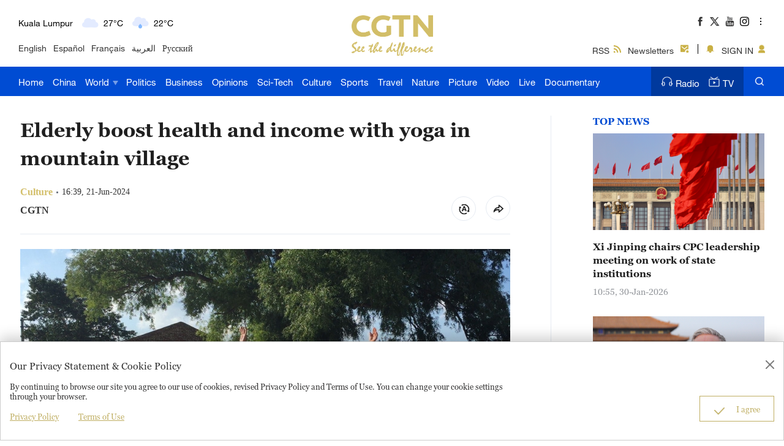

--- FILE ---
content_type: text/css
request_url: https://ui.cgtn.com/static/public/website_v3/css/footer-v3-2.0.1.css?20240621163922277
body_size: 1585
content:
@font-face{font-family:HelveticaLTPro-Bold;src:url(../../fonts/HelvaticaGenerate/HelveticaLTProBold.eot);src:url(../../fonts/HelvaticaGenerate/HelveticaLTProBold.eot) format("embedded-opentype"),url(../../fonts/HelvaticaGenerate/HelveticaLTProBold.woff2) format("woff2"),url(../../fonts/HelvaticaGenerate/HelveticaLTProBold.woff) format("woff"),url(../../fonts/HelvaticaGenerate/HelveticaLTProBold.ttf) format("truetype"),url(../../fonts/HelvaticaGenerate/HelveticaLTProBold.svg#HelveticaLTProBold) format("svg")}@font-face{font-family:HelveticaLTPro-Roman;src:url(../../fonts/HelvaticaGenerate/HelveticaLTProRoman.eot);src:url(../../fonts/HelvaticaGenerate/HelveticaLTProRoman.eot) format("embedded-opentype"),url(../../fonts/HelvaticaGenerate/HelveticaLTProRoman.woff2) format("woff2"),url(../../fonts/HelvaticaGenerate/HelveticaLTProRoman.woff) format("woff"),url(../../fonts/HelvaticaGenerate/HelveticaLTProRoman.ttf) format("truetype"),url(../../fonts/HelvaticaGenerate/HelveticaLTProRoman.svg#HelveticaLTProRoman) format("svg")}@font-face{font-family:HelveticaNeueLTPro-Bd;src:url(../../fonts/HelveticaNeue/HelveticaNeueLTPro-Bd.ttf)}@font-face{font-family:HelveticaNeueLTPro-MdIt;src:url(../../fonts/HelveticaNeue/HelveticaNeueLTPro-MdIt.otf);src:url(../../fonts/HelveticaNeue/HelveticaNeueLTPro-MdIt.otf) format("opentype")}@font-face{font-family:HelveticaNeueLTPro-Roman;src:url(../../fonts/HelveticaNeue/HelveticaNeueLTPro-Roman.ttf)}@font-face{font-family:Georgia;src:url(../../fonts/GeorgiaPro/GeorgiaPro-Regular.ttf)}@font-face{font-family:Georgia-Bold;src:url(../../fonts/GeorgiaPro/GeorgiaPro-Bold.ttf)}.foot-v3-m{display:none}.foot-v3-pc{width:100%;color:#333;background-color:#eee;font-family:HelveticaNeueLTPro-Roman;padding:48px 0;margin-top:100px}.foot-v3-content .foot-v3-list-explore ul li a,.foot-v3-content .foot-v3-list-site ul li a{font-size:16px;color:#666;letter-spacing:0;text-align:left;line-height:18px;display:block;font-weight:400}.foot-v3-mainbody{width:1220px;margin:0 auto}.foot-v3-logo{padding-bottom:33px;overflow:hidden}.foot-v3-logo .foot-v3-logo-main{width:204px;height:25px;display:block;background:url(../../images/header-v3/cgtn_logo@2x.png) no-repeat;background-size:cover}.foot-v3-content{width:100%;overflow:hidden}.foot-v3-content .foot-v3-list{float:left}.foot-v3-content .foot-v3-list-site{width:592px}.foot-v3-content .foot-v3-list-site ul{width:100%;overflow:hidden}.foot-v3-content .foot-v3-list-site ul li{float:left;width:108px;height:18px;line-height:18px;margin-bottom:25px}.foot-v3-content .foot-v3-list-site ul li a{height:18px}.foot-v3-content .foot-v3-list-explore{width:250px}.foot-v3-content .foot-v3-list-explore ul{width:100%;overflow:hidden}.foot-v3-content .foot-v3-list-explore ul li{float:left;height:18px;line-height:18px;margin-bottom:25px;text-align:left}.foot-v3-content .foot-v3-list-explore ul li a{height:18px}.foot-v3-content .foot-v3-list-explore ul li:nth-child(2n-1){width:83px}.foot-v3-content .foot-v3-list-explore ul li:nth-child(2n){width:100px}.foot-v3-content .foot-v3-list-down{width:378px}.foot-v3-content .foot-v3-list-down ul{width:100%;overflow:hidden}.foot-v3-content .foot-v3-list-down ul li{float:left;margin-right:26px;margin-bottom:26px}.foot-v3-content .foot-v3-list-down ul li .downicon{display:block;width:176px;height:40px}.foot-v3-content .foot-v3-list-down ul li .apple{background:url(../../images/header-v3/appstore@3x.png) no-repeat;background-size:contain}.foot-v3-content .foot-v3-list-down ul li .google{background:url(../../images/header-v3/google@3x.png) no-repeat;background-size:contain}.foot-v3-content .foot-v3-list-down ul li .web{background:url(../../images/header-v3/website@3x.png) no-repeat;background-size:contain}.foot-v3-content .foot-v3-list-down ul li .apple-tv{background:url(../../images/header-v3/tv@3x.png) no-repeat;background-size:contain}.foot-v3-content .foot-v3-list-down ul li:nth-child(2n){margin-right:0}.foot-v3-content .foot-v3-list-copy{width:835px;height:22px;line-height:22px;font-size:14px;display:-ms-flexbox;display:flex;-ms-flex-pack:justify;justify-content:space-between;margin-top:31px;margin-left:15px}.foot-v3-content .foot-v3-list-copy .foot-v3-copy-common{-ms-flex:auto;flex:auto}.foot-v3-content .foot-v3-list-copy .foot-v3-copy-right{float:left}.foot-v3-content .foot-v3-list-copy .foot-v3-copy-right a,.foot-v3-content .foot-v3-list-copy .foot-v3-copy-right span{color:#333;opacity:.5;font-weight:400}.foot-v3-content .foot-v3-list-copy .foot-v3-copy-right a:hover{text-decoration:underline}.foot-v3-content .foot-v3-list-copy .foot-v3-copy-link{float:left}.foot-v3-content .foot-v3-list-copy .foot-v3-copy-link a{display:-ms-flexbox;display:flex;-ms-flex-align:center;align-items:center}.foot-v3-content .foot-v3-list-copy .foot-v3-copy-link a .gwab-img-v3{margin-right:2px;margin-top:-4px}.foot-v3-content .foot-v3-list-copy .foot-v3-copy-link .gwab-img-v3{width:20px;height:20px}.foot-v3-content .foot-v3-list-copy .foot-v3-copy-link a:hover{text-decoration:underline}.foot-v3-content .foot-v3-list-copy .foot-v3-copy-link span{color:#333;opacity:.5;font-weight:400}.foot-v3-content .foot-v3-list-copy .foot-v3-copy-hotline{float:left;color:#333;opacity:.5;font-weight:400}.foot-v3-content .foot-v3-list-items{width:352px;height:22px;line-height:22px;margin-left:10px;margin-top:30px}.foot-v3-content .foot-v3-list-items ul{overflow:hidden}.foot-v3-content .foot-v3-list-items ul li{float:left}.foot-v3-content .foot-v3-list-items ul li a{display:inline-block;vertical-align:top;padding:0 7px;color:#333;font-size:14px;opacity:.5}.foot-v3-content .foot-v3-list-items ul li span{display:inline-block;vertical-align:top;width:0;height:8px;border-right:1px solid #333;opacity:.2;margin-top:6px}.foot-v3-content .foot-v3-list-items ul li:first-child a{padding-left:0}.foot-v3-content .foot-v3-list-items ul li:last-child a{padding-right:0}.foot-v3-content .foot-v3-list-title{font-size:16px;height:20px;line-height:20px;margin-bottom:32px;font-family:HelveticaNeueLTPro-Bd;color:#333}@media screen and (max-width:1260px) and (min-width:768px){.foot-v3-m{display:none}.foot-v3-pc{padding:31px 0 44px;margin-top:40px}.foot-v3-mainbody{width:754px}.foot-v3-logo{padding-bottom:31px}.foot-v3-content .foot-v3-list-site{width:575px}.foot-v3-content .foot-v3-list-site ul li{margin-bottom:17px}.foot-v3-content .foot-v3-list-site ul li a{font-size:14px}.foot-v3-content .foot-v3-list-explore{width:178px}.foot-v3-content .foot-v3-list-explore ul li{margin-bottom:20px}.foot-v3-content .foot-v3-list-explore ul li a{opacity:.9;font-size:14px}.foot-v3-content .foot-v3-list-explore ul li:nth-child(2n-1){width:85px}.foot-v3-content .foot-v3-list-explore ul li:nth-child(2n){width:92px}.foot-v3-content .foot-v3-list-down{width:384px;margin-top:11px}.foot-v3-content .foot-v3-list-down ul li{margin-right:32px;margin-bottom:24px}.foot-v3-content .foot-v3-list-copy{width:306px;margin-left:63px;text-align:right;display:-ms-flexbox;display:flex;-ms-flex-wrap:wrap;flex-wrap:wrap}.foot-v3-content .foot-v3-list-copy .foot-v3-copy-common{-ms-flex:none;flex:none;width:100%;height:16px;line-height:16px}.foot-v3-content .foot-v3-list-copy .foot-v3-copy-right{margin-top:22px}.foot-v3-content .foot-v3-list-copy .foot-v3-copy-link{margin-top:21px}.foot-v3-content .foot-v3-list-copy .foot-v3-copy-link a{display:-ms-flexbox;display:flex;-ms-flex-align:center;align-items:center;-ms-flex-pack:end;justify-content:end}.foot-v3-content .foot-v3-list-copy .foot-v3-copy-link a .gwab-img-v3{margin-right:2px}.foot-v3-content .foot-v3-list-copy .foot-v3-copy-link span{padding-top:3px}.foot-v3-content .foot-v3-list-copy .foot-v3-copy-hotline{margin-top:19px}.foot-v3-content .foot-v3-list-items{width:754px;text-align:center;margin-top:4px;height:18px;line-height:18px}.foot-v3-content .foot-v3-list-items ul li{float:none;display:inline-block}.foot-v3-content .foot-v3-list-items ul li a{padding:0 20px}.foot-v3-content .foot-v3-list-items ul li span{opacity:.5}.foot-v3-content .foot-v3-list-title{font-size:16px;margin-bottom:22px;font-weight:900}}@media (max-width:767px){.foot-v3-center-m,.foot-v3-list-explore-m ul,.foot-v3-list-site-m ul,.foot-v3-logo-m{overflow:hidden}.foot-v3-pc{display:none}.foot-v3-m{display:block;width:100%;color:#333;background-color:#eee;font-family:HelveticaNeueLTPro-Roman;padding:20px 0 38px;margin-top:40px}.foot-v3-mainbody-m{width:100%;padding:0 1.11111rem 2rem;margin:0 auto}.foot-v3-logo-m{padding-bottom:23px}.foot-v3-logo-m .foot-v3-logo-main-m{width:233px;height:32px;display:block;background:url(../../images/header-v3/cgtn_logo@2x.png) no-repeat;background-size:cover}.foot-v3-list-explore-m ul li a,.foot-v3-list-site-m ul li a{font-size:.88889rem;text-align:left;height:1rem;line-height:1rem}.foot-v3-list-title-m{font-size:.88889rem;color:#333;letter-spacing:0;text-align:left;margin-bottom:.88889rem;font-family:HelveticaNeueLTPro-Bd}.foot-v3-list-site-m{width:100%}.foot-v3-list-site-m ul li{float:left;margin-bottom:.88889rem}.foot-v3-list-site-m ul li a{color:#666;letter-spacing:0;font-weight:400}.foot-v3-list-site-m ul li:nth-child(2n-1){width:53%}.foot-v3-list-site-m ul li:nth-child(2n){width:47%}.foot-v3-center-m{margin-top:2.16667rem}.foot-v3-list-explore-m{width:53%;float:left}.foot-v3-list-explore-m ul li{float:left;margin-bottom:.88889rem}.foot-v3-list-explore-m ul li a{opacity:.8;color:#333;letter-spacing:0;font-weight:400}.foot-v3-copy-common-m,.foot-v3-list-items-m ul li a{font-size:.66667rem;color:#333;letter-spacing:0;font-weight:400}.foot-v3-list-explore-m ul li:nth-child(2n-1){width:13.11111rem}.foot-v3-list-explore-m ul li:nth-child(2n){width:11.11111rem}.foot-v3-list-down-m{width:47%;float:left}.foot-v3-list-down-m ul{width:100%}.foot-v3-list-down-m ul li{margin-bottom:.83333rem}.foot-v3-copy-hotline-m,.foot-v3-copy-link-m,.foot-v3-copy-right-m{margin-bottom:.55556rem}.foot-v3-list-down-m ul li .downicon{display:block;width:7.88889rem;height:1.77778rem}.foot-v3-list-down-m ul li .apple{background:url(../../images/header-v3/appstore@3x.png) no-repeat;background-size:contain}.foot-v3-list-down-m ul li .google{background:url(../../images/header-v3/google@3x.png) no-repeat;background-size:contain}.foot-v3-list-down-m ul li .web{background:url(../../images/header-v3/website@3x.png) no-repeat;background-size:contain}.foot-v3-list-down-m ul li .apple-tv{background:url(../../images/header-v3/tv@3x.png) no-repeat;background-size:contain}.foot-v3-list-down-m ul li:nth-child(2n){margin-right:0}.foot-v3-list-copy-m{width:100%;text-align:center;margin-top:1.11111rem}.foot-v3-copy-right-m a,.foot-v3-copy-right-m span{color:#333;opacity:.5;font-weight:400}.foot-v3-copy-link-m a{display:-ms-flexbox;display:flex;-ms-flex-pack:center;justify-content:center;-ms-flex-align:center;align-items:center}.foot-v3-copy-link-m .gwab-img-v3{width:1.11111rem;height:1.11111rem;margin-right:.16667rem}.foot-v3-copy-hotline-m,.foot-v3-copy-link-m span{color:#333;opacity:.5;font-weight:400}.foot-v3-list-items-m{width:100%;text-align:center}.foot-v3-list-items-m ul li{display:inline-block}.foot-v3-list-items-m ul li a{opacity:.6;padding:0 .66667rem}.foot-v3-list-items-m ul li span{display:inline-block;vertical-align:middle;width:1px;height:8px;background-color:#333;opacity:.6}}.android .foot-v3-m,.android .foot-v3-pc,.androidbrowser .foot-v3-m,.androidbrowser .foot-v3-pc,.iOSBrowser .foot-v3-m,.iOSBrowser .foot-v3-pc,.iframe-noheader .foot-v3-m,.iframe-noheader .foot-v3-pc,.ios .foot-v3-m,.ios .foot-v3-pc,.pagePreview .foot-v3-m,.pagePreview .foot-v3-pc{display:none!important}